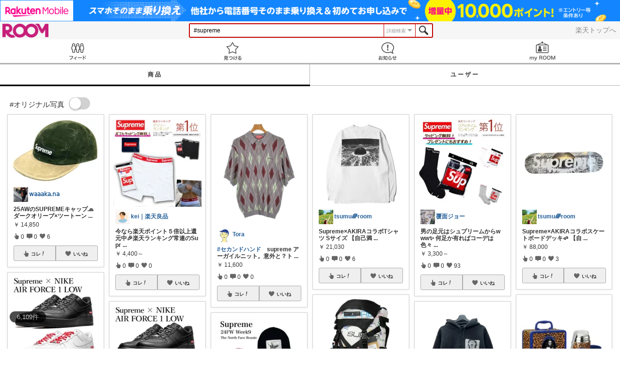

--- FILE ---
content_type: text/html; charset=UTF-8
request_url: https://room.rakuten.co.jp/search/item?keyword=%23supreme
body_size: 1235
content:
<!DOCTYPE html>
<!--[if lt IE 9]>
<html id="ng-app" class="ie lt-ie9 ng-app:roomApp" ng-app="roomApp"> <![endif]-->
<!--[if IE 9]>
<html id="ng-app" class="ie ie9 ng-app:roomApp" ng-app="roomApp"> <![endif]-->
<!--[if gt IE 9]><!-->
<html id="ng-app" class="ng-app:roomApp" ng-app="roomApp"><!--<![endif]-->
<head prefix="og: http://ogp.me/ns# fb: http://ogp.me/ns/fb# app-room: http://ogp.me/ns/fb/app-room#" ng-non-bindable>
  <base href="/">
  <meta charset="utf-8">
  <meta name="referrer" content="origin">
  <link rel="icon" href="/img/favicon.ico?v=1" type="image/vnd.microsoft.icon" />
  <link rel="apple-touch-icon" sizes="152x152" href="/img/apple-touch-icon.png">
  <link rel="apple-touch-icon-precomposed" sizes="152x152" href="/img/apple-touch-icon-precomposed.png">
  <meta name="viewport" content="width=device-width, initial-scale=1.0, minimum-scale=1.0, maximum-scale=1.0, user-scalable=no"/>
  <meta http-equiv="X-UA-Compatible" content="IE=edge">
  <meta name='theme-color' content='#f7f7f7'/>

  <title>ROOM : 検索結果</title>
  <meta name="twitter:card" content="summary_large_image" />
  <meta name="twitter:site" content="@ROOM_rakuten" />
  <meta name="description" content="「欲しい!」に出会える楽天市場のショッピングSNS" />
  <meta property="og:title" content="ROOM : 検索結果" />
  <meta property="og:description" content="「欲しい!」に出会える楽天市場のショッピングSNS"/>
  <meta property="og:image" content="https://room.rakuten.co.jp/img/room_logo.png" />
    <meta property="fb:app_id" content="512317595507674" />

  <link rel="stylesheet" href="/responsive/styles/room.min-df1947a934b7324598b2418f4a371027.css" />

    <script id="script-shisa" data-global-var="roomShisa" data-group="room" src="https://r.r10s.jp/com/js/d/shisa/shisa-1.0.3.min.js"></script>
  
</head>

<body class="">
<script src="https://jp.rakuten-static.com/1/grp/banner/js/create.js"></script>
<div id="mkdiv_header_pitari"></div>
<div ng-include="templateUrl"></div>











  

<script src="/responsive/js/vendor.min-e6b77dd571aeedb95ad6f2c1ab42bfdc.js"></script>
<script src="/responsive/js/app.min-d14cff4ff9d717738bbbc51d555dcd18.js"></script>

<script>
(function () {
angular.module('roomApp').config(['roomUser', function (roomUser) {
roomUser.user = null;
roomUser.isShortLogin = false;
roomUser.csrfToken = 'e59bf5ccda9fbdda7dcc142be52990ae187893e6';
roomUser.systemDate = '2026-01-29 16:21:17';
roomUser.device = 'pc';
roomUser.env = 'prod';
}]);
})();
</script>

<!-- RAT -->
<input type="hidden" name="rat" id="ratAccountId">
<input type="hidden" name="rat" id="ratServiceId">
<input type="hidden" name="rat" id="ratPageLayout">
<input type="hidden" name="rat" id="ratSiteSection">
<input type="hidden" name="rat" id="ratAdobeSiteSection">
<input type="hidden" name="rat" id="ratPageType">
<input type="hidden" name="rat" id="ratPageName">
<input type="hidden" name="rat" id="ratSearchQuery">
<input type="hidden" name="rat" id="ratShopUrl">
<input type="hidden" name="rat" id="ratShopId">
<input type="hidden" name="rat" id="ratItemId">
<input type="hidden" name="rat" id="ratItemGenre">
<input type="hidden" name="rat" id="ratTestTargeting">
<input type="hidden" name="rat" id="ratCustomParameters">
<input type="hidden" name="rat" id="ratSinglePageApplicationLoad" value="true">
<script type="text/javascript" src="//r.r10s.jp/com/rat/js/rat-main.js"></script>
<!-- /RAT -->

</body>
</html>
